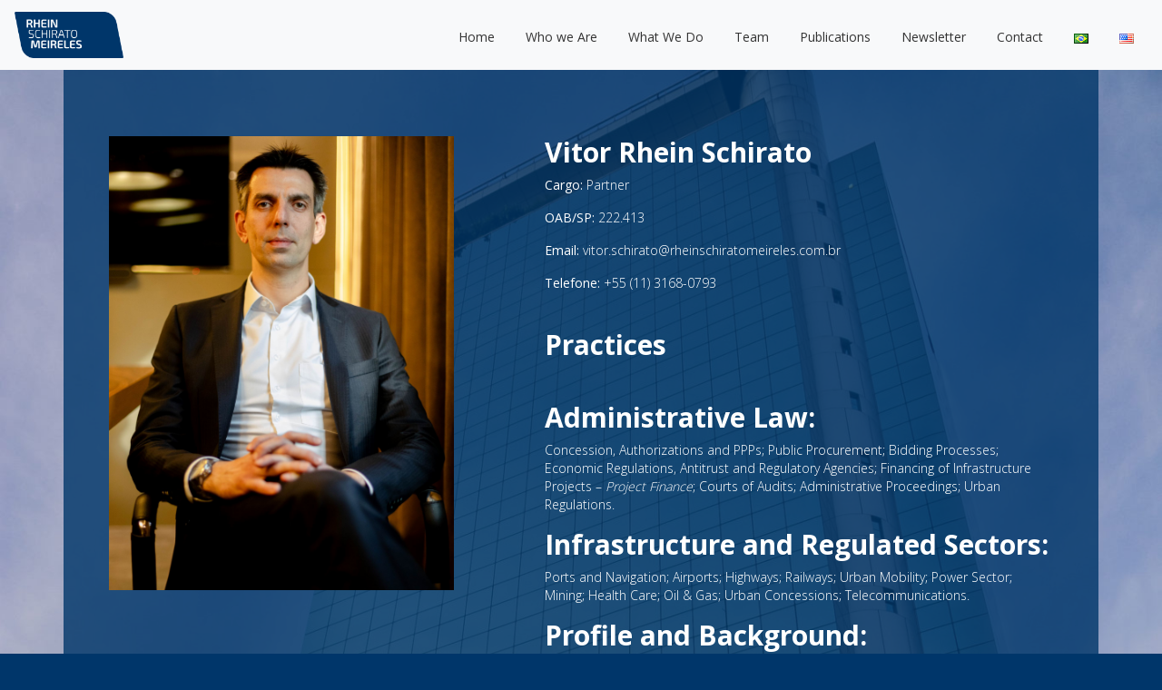

--- FILE ---
content_type: text/css
request_url: https://rheinschiratomeireles.com.br/wp-content/themes/rheinschiratomeireles/style.css
body_size: 1817
content:
* {
    font-family: 'Open Sans', sans-serif;
}

body {
    background-color: #00366a;

}
.banner{
    min-height:50vh;
    background-attachment: fixed;
    background-size: 100% auto;
}
.content{
    background-color: white;
    min-height:40vh;
}
.wpcf7-form{
	width:100%;
}

.fotoTime{
    width:250px;
    margin:50px;
    margin-top:140px;
}
.descricao{
    color:white;
    padding:50px;
}
.internalTeam{
    margin:10px;
    width: 400px;
    padding:20px;
}

.internalCont{
    margin:10px;
    width:60%;
}
.teamName{
    font-size:25px;
    margin:10px 0px;
    line-height: 30px;
}
.teamtext{
    color:white;
    padding:10px;
}
.contJu{
    background-color: rgba(255,255,255,0.8);
    margin:10px;


    color:#3333;
}
.contJuext{
    color:#333;
    padding:20px;
}

.teamMember{
    background-color: rgba(0,54,106,0.8);
    margin:10px;
    display:flex;
    width:100%
}
.teamMemberContainer{
    background-color: rgba(0,54,106,0.8);
    margin:0 auto;
    padding-top:100px;
}

.teamMemberContainerNwe{
    min-height: 90vh;
    flex-wrap: wrap;
    display:flex;
    align-content: center;
    justify-content: center;
    flex-direction: row;
    padding:10px;
    padding-top:100px;
    width:100%


}

.contJurContainerNwe{
    min-height: 90vh;
    flex-wrap: wrap;
    display:flex;
    align-content: center;
    justify-content: center;
    flex-direction: column;
    padding:10px;
    padding-top:100px;


}

.foto-team{
    background-size: cover;
    margin:50px;

}
h1{
    font-size:30px;
    font-weight: 700;
}
h2{
    font-size:20px;
    font-weight: 700;
    margin-bottom:20px;
}
p{
    font-size:14px;
    font-weight: 300;
    line-height: 20px;

}
.dadosHeader{
    color:white;
}
.team{
    padding:20px;
    padding-top:90px;
    height:100vh
}
.teamHeader{
    display: flex;
    width:100%;
}
.inner_content{
    padding:50px 10px;
    width:70%;
    margin:0 auto;
    justify-content: space-between;
}
.teamThumb{
    min-width:150px;
    height:200px;
    background-size: cover;
    background-position: top center;
    margin:5px;
}

#primary-menu > li {
	display:inline-block;
	position:relative;
    margin:0px 15px;
    padding-top:20px;
}
#primary-menu > li a{
color:#333
}

#primary-menu > li ul li {
	white-space:nowrap;
}

.inner_contentAreas{
    padding:50px 10px;
    width:80%;
    margin:0 auto;
    display: flex;
    justify-content: space-between;
    flex-wrap: wrap;
    flex-direction: row;
}


.inner_contentAreas div{

    flex-grow: 1;
   padding:20px;
}
.destaques{
   background:white; width:100%; height:20vh;
   flex-direction: row;
   display: flex;

}
.destaques div{
    width: 100%;
    padding:20px;

 }
 .destaques div b{
    align-self: flex-end;

 }
 .destaques div p{
    font-size:20px;
    line-height: 25px;

 }
 .destaques div:first-child{
    background-color: #00366a;
    color:white

 }
 .destaques div:last-child{
    background-color: #00366a;
    color:white


 }
.titleAreas{
    background-color: #00366a;
    padding:10px;
    color: white;
    width:400px;
    text-align: center;
    margin-bottom: 50px;
    width:100%

}
.selos{
    margin:0 auto;
    justify-content: space-around;

}
.selosHome{
    margin:0 auto;
    width:400px;
    padding:20px;
    background: transparent;
    position:absolute;
    margin-top:-120px;
    right:20px;
    justify-content: space-around;

}
.selosHome img{
    bottom: 0;
    max-height:70px;
    height:auto;
}
.selos img{
    bottom: 0;
    max-height:40px;
    height:auto;
}
.navbar-brand img {
    width: 120px;
}

.navbar {
    font-size: 14px;
    position: fixed;
    width: 100%;
    z-index: 666;
    top:0px;
    background-color: lightgray;
}

.carousel-item {
    height: 70vh;
    background: no-repeat center center scroll;
    background-size: cover;
}

footer {
    color:white;
    font-size: 12px;
    text-align: center;
    padding:20px;
    background-color: #1f1f1f;
    min-height:5vh
}


.pub{
    padding:150px;
    text-align: center;
    width:80%;
    margin:0 auto;
    background-color:rgba(255,255,255,0.8);
    min-height:90vh;


}
.contato{
    height:90vh;
    text-align: center;
    padding-top:100px;
}
.pubItens{

    display:flex;
    flex-direction: row;
    flex-wrap: wrap;
    width:60%;
    margin:0 auto;

    align-content: center;
    justify-content: center;
}
.pubItem{
    margin:0 auto;

}


@media all and (max-width: 736px) { 
    .container .teamMemberContainer .col-xs-12{
        margin:0px;
    }
    .destaques{
        background:white; width:100%; ;
        flex-direction: column;
        display: flex;
        height: 100%;
     
     }

     .foto-team{
        background-size: cover;
        margin:20px;
    }
     .destaques div{
         width:100%;
     }

     .carousel-item {
        min-height: 70vh;
        background: no-repeat center center scroll;
        background-size: cover;
    }

    .selosHome{
        margin:0 auto;
        width:95%;
        padding:0px;
        background: transparent;
        margin:0 auto;
        margin-top:-50px;
        text-align:center
    
    }
    .selosHome img{
        bottom: 0;
        max-height:40px;
        height:auto;
    }
    .banner{
        min-height:50vh;
        background-attachment: fixed;
        background-size: 100% auto;
    }
    #primary-menu > li {    
        
        padding-top:20px;
    }
    #primary-menu > li a{
    color:#333
    }
    #primary-menu > dl, ol, ul{
        margin-top: 0;
        margin-bottom: 1rem;
        padding: 0px;
        width: 100px;
    }

.pub{
    padding:20px;
    padding-top:100px;
    text-align: center;
    width:100%;
    margin:0 auto;
    background-color:rgba(255,255,255,0.8);
    


}
.pubItens{

    display:flex;

    margin:20px;
    align-content: center;
    justify-content: center;
}

.internalPub{
    width:50%;
    margin:10px;
}
.internalCont{
    margin:10px;
    width:95%;
}
.internalTeam{
    margin:10px;
    width: 95%;
    padding:0px;
}
.teamMember{
    background-color: rgba(0,54,106,0.8);
    margin:0px;
    display:flex;
    width:100%
}
footer {
    color:white;
    font-size: 12px;
    text-align: center;
    padding:20px;
    background-color: #1f1f1f;
    min-height:5vh;
    width:100%
}

.descricao{
    color:white;
    padding:20px;
}

 }